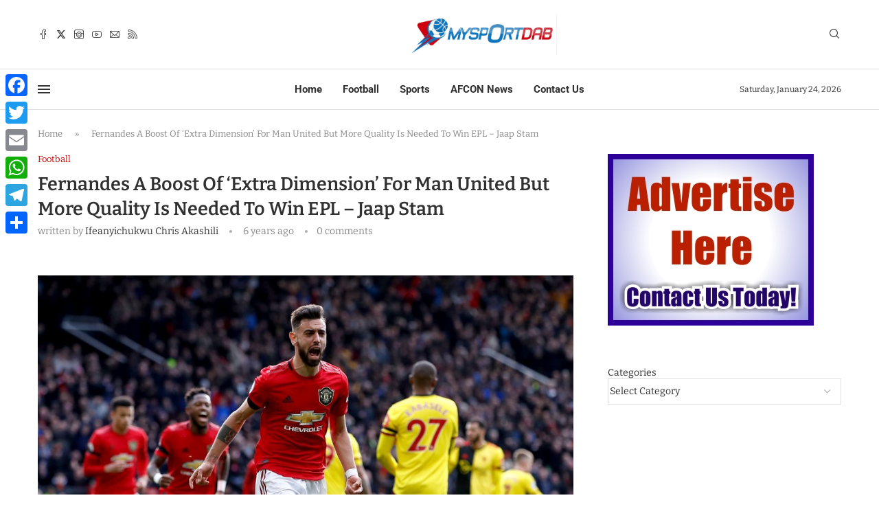

--- FILE ---
content_type: text/html; charset=utf-8
request_url: https://www.google.com/recaptcha/api2/aframe
body_size: 270
content:
<!DOCTYPE HTML><html><head><meta http-equiv="content-type" content="text/html; charset=UTF-8"></head><body><script nonce="nAzpmSA6Vy6VWxvwGBCByA">/** Anti-fraud and anti-abuse applications only. See google.com/recaptcha */ try{var clients={'sodar':'https://pagead2.googlesyndication.com/pagead/sodar?'};window.addEventListener("message",function(a){try{if(a.source===window.parent){var b=JSON.parse(a.data);var c=clients[b['id']];if(c){var d=document.createElement('img');d.src=c+b['params']+'&rc='+(localStorage.getItem("rc::a")?sessionStorage.getItem("rc::b"):"");window.document.body.appendChild(d);sessionStorage.setItem("rc::e",parseInt(sessionStorage.getItem("rc::e")||0)+1);localStorage.setItem("rc::h",'1769273149094');}}}catch(b){}});window.parent.postMessage("_grecaptcha_ready", "*");}catch(b){}</script></body></html>